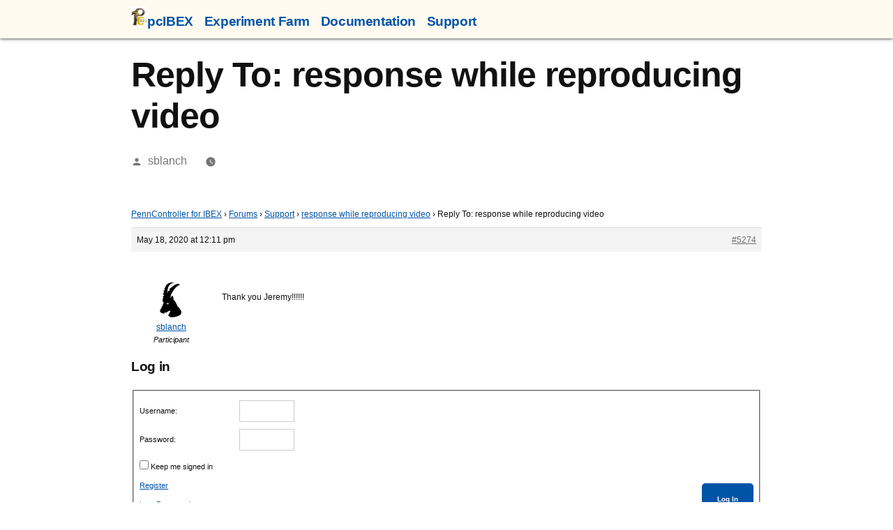

--- FILE ---
content_type: text/html; charset=UTF-8
request_url: https://www.pcibex.net/forums/reply/5274/
body_size: 16087
content:
<!doctype html>
<html lang="en-US">
<head>
	<meta charset="UTF-8" />
	<meta name="viewport" content="width=device-width, initial-scale=1" />
	<link rel="profile" href="https://gmpg.org/xfn/11" />
	<title>PennController for IBEX</title>
<meta name='robots' content='max-image-preview:large' />
<link rel="alternate" type="application/rss+xml" title="PennController for IBEX &raquo; Feed" href="https://www.pcibex.net/feed/" />
<link rel="alternate" type="application/rss+xml" title="PennController for IBEX &raquo; Comments Feed" href="https://www.pcibex.net/comments/feed/" />
<script>
window._wpemojiSettings = {"baseUrl":"https:\/\/s.w.org\/images\/core\/emoji\/14.0.0\/72x72\/","ext":".png","svgUrl":"https:\/\/s.w.org\/images\/core\/emoji\/14.0.0\/svg\/","svgExt":".svg","source":{"concatemoji":"https:\/\/www.pcibex.net\/wp-includes\/js\/wp-emoji-release.min.js?ver=6.4.7"}};
/*! This file is auto-generated */
!function(i,n){var o,s,e;function c(e){try{var t={supportTests:e,timestamp:(new Date).valueOf()};sessionStorage.setItem(o,JSON.stringify(t))}catch(e){}}function p(e,t,n){e.clearRect(0,0,e.canvas.width,e.canvas.height),e.fillText(t,0,0);var t=new Uint32Array(e.getImageData(0,0,e.canvas.width,e.canvas.height).data),r=(e.clearRect(0,0,e.canvas.width,e.canvas.height),e.fillText(n,0,0),new Uint32Array(e.getImageData(0,0,e.canvas.width,e.canvas.height).data));return t.every(function(e,t){return e===r[t]})}function u(e,t,n){switch(t){case"flag":return n(e,"\ud83c\udff3\ufe0f\u200d\u26a7\ufe0f","\ud83c\udff3\ufe0f\u200b\u26a7\ufe0f")?!1:!n(e,"\ud83c\uddfa\ud83c\uddf3","\ud83c\uddfa\u200b\ud83c\uddf3")&&!n(e,"\ud83c\udff4\udb40\udc67\udb40\udc62\udb40\udc65\udb40\udc6e\udb40\udc67\udb40\udc7f","\ud83c\udff4\u200b\udb40\udc67\u200b\udb40\udc62\u200b\udb40\udc65\u200b\udb40\udc6e\u200b\udb40\udc67\u200b\udb40\udc7f");case"emoji":return!n(e,"\ud83e\udef1\ud83c\udffb\u200d\ud83e\udef2\ud83c\udfff","\ud83e\udef1\ud83c\udffb\u200b\ud83e\udef2\ud83c\udfff")}return!1}function f(e,t,n){var r="undefined"!=typeof WorkerGlobalScope&&self instanceof WorkerGlobalScope?new OffscreenCanvas(300,150):i.createElement("canvas"),a=r.getContext("2d",{willReadFrequently:!0}),o=(a.textBaseline="top",a.font="600 32px Arial",{});return e.forEach(function(e){o[e]=t(a,e,n)}),o}function t(e){var t=i.createElement("script");t.src=e,t.defer=!0,i.head.appendChild(t)}"undefined"!=typeof Promise&&(o="wpEmojiSettingsSupports",s=["flag","emoji"],n.supports={everything:!0,everythingExceptFlag:!0},e=new Promise(function(e){i.addEventListener("DOMContentLoaded",e,{once:!0})}),new Promise(function(t){var n=function(){try{var e=JSON.parse(sessionStorage.getItem(o));if("object"==typeof e&&"number"==typeof e.timestamp&&(new Date).valueOf()<e.timestamp+604800&&"object"==typeof e.supportTests)return e.supportTests}catch(e){}return null}();if(!n){if("undefined"!=typeof Worker&&"undefined"!=typeof OffscreenCanvas&&"undefined"!=typeof URL&&URL.createObjectURL&&"undefined"!=typeof Blob)try{var e="postMessage("+f.toString()+"("+[JSON.stringify(s),u.toString(),p.toString()].join(",")+"));",r=new Blob([e],{type:"text/javascript"}),a=new Worker(URL.createObjectURL(r),{name:"wpTestEmojiSupports"});return void(a.onmessage=function(e){c(n=e.data),a.terminate(),t(n)})}catch(e){}c(n=f(s,u,p))}t(n)}).then(function(e){for(var t in e)n.supports[t]=e[t],n.supports.everything=n.supports.everything&&n.supports[t],"flag"!==t&&(n.supports.everythingExceptFlag=n.supports.everythingExceptFlag&&n.supports[t]);n.supports.everythingExceptFlag=n.supports.everythingExceptFlag&&!n.supports.flag,n.DOMReady=!1,n.readyCallback=function(){n.DOMReady=!0}}).then(function(){return e}).then(function(){var e;n.supports.everything||(n.readyCallback(),(e=n.source||{}).concatemoji?t(e.concatemoji):e.wpemoji&&e.twemoji&&(t(e.twemoji),t(e.wpemoji)))}))}((window,document),window._wpemojiSettings);
</script>
<style id='wp-emoji-styles-inline-css'>

	img.wp-smiley, img.emoji {
		display: inline !important;
		border: none !important;
		box-shadow: none !important;
		height: 1em !important;
		width: 1em !important;
		margin: 0 0.07em !important;
		vertical-align: -0.1em !important;
		background: none !important;
		padding: 0 !important;
	}
</style>
<link rel='stylesheet' id='wp-block-library-css' href='https://www.pcibex.net/wp-includes/css/dist/block-library/style.min.css?ver=6.4.7' media='all' />
<style id='wp-block-library-theme-inline-css'>
.wp-block-audio figcaption{color:#555;font-size:13px;text-align:center}.is-dark-theme .wp-block-audio figcaption{color:hsla(0,0%,100%,.65)}.wp-block-audio{margin:0 0 1em}.wp-block-code{border:1px solid #ccc;border-radius:4px;font-family:Menlo,Consolas,monaco,monospace;padding:.8em 1em}.wp-block-embed figcaption{color:#555;font-size:13px;text-align:center}.is-dark-theme .wp-block-embed figcaption{color:hsla(0,0%,100%,.65)}.wp-block-embed{margin:0 0 1em}.blocks-gallery-caption{color:#555;font-size:13px;text-align:center}.is-dark-theme .blocks-gallery-caption{color:hsla(0,0%,100%,.65)}.wp-block-image figcaption{color:#555;font-size:13px;text-align:center}.is-dark-theme .wp-block-image figcaption{color:hsla(0,0%,100%,.65)}.wp-block-image{margin:0 0 1em}.wp-block-pullquote{border-bottom:4px solid;border-top:4px solid;color:currentColor;margin-bottom:1.75em}.wp-block-pullquote cite,.wp-block-pullquote footer,.wp-block-pullquote__citation{color:currentColor;font-size:.8125em;font-style:normal;text-transform:uppercase}.wp-block-quote{border-left:.25em solid;margin:0 0 1.75em;padding-left:1em}.wp-block-quote cite,.wp-block-quote footer{color:currentColor;font-size:.8125em;font-style:normal;position:relative}.wp-block-quote.has-text-align-right{border-left:none;border-right:.25em solid;padding-left:0;padding-right:1em}.wp-block-quote.has-text-align-center{border:none;padding-left:0}.wp-block-quote.is-large,.wp-block-quote.is-style-large,.wp-block-quote.is-style-plain{border:none}.wp-block-search .wp-block-search__label{font-weight:700}.wp-block-search__button{border:1px solid #ccc;padding:.375em .625em}:where(.wp-block-group.has-background){padding:1.25em 2.375em}.wp-block-separator.has-css-opacity{opacity:.4}.wp-block-separator{border:none;border-bottom:2px solid;margin-left:auto;margin-right:auto}.wp-block-separator.has-alpha-channel-opacity{opacity:1}.wp-block-separator:not(.is-style-wide):not(.is-style-dots){width:100px}.wp-block-separator.has-background:not(.is-style-dots){border-bottom:none;height:1px}.wp-block-separator.has-background:not(.is-style-wide):not(.is-style-dots){height:2px}.wp-block-table{margin:0 0 1em}.wp-block-table td,.wp-block-table th{word-break:normal}.wp-block-table figcaption{color:#555;font-size:13px;text-align:center}.is-dark-theme .wp-block-table figcaption{color:hsla(0,0%,100%,.65)}.wp-block-video figcaption{color:#555;font-size:13px;text-align:center}.is-dark-theme .wp-block-video figcaption{color:hsla(0,0%,100%,.65)}.wp-block-video{margin:0 0 1em}.wp-block-template-part.has-background{margin-bottom:0;margin-top:0;padding:1.25em 2.375em}
</style>
<style id='classic-theme-styles-inline-css'>
/*! This file is auto-generated */
.wp-block-button__link{color:#fff;background-color:#32373c;border-radius:9999px;box-shadow:none;text-decoration:none;padding:calc(.667em + 2px) calc(1.333em + 2px);font-size:1.125em}.wp-block-file__button{background:#32373c;color:#fff;text-decoration:none}
</style>
<style id='global-styles-inline-css'>
body{--wp--preset--color--black: #000000;--wp--preset--color--cyan-bluish-gray: #abb8c3;--wp--preset--color--white: #FFF;--wp--preset--color--pale-pink: #f78da7;--wp--preset--color--vivid-red: #cf2e2e;--wp--preset--color--luminous-vivid-orange: #ff6900;--wp--preset--color--luminous-vivid-amber: #fcb900;--wp--preset--color--light-green-cyan: #7bdcb5;--wp--preset--color--vivid-green-cyan: #00d084;--wp--preset--color--pale-cyan-blue: #8ed1fc;--wp--preset--color--vivid-cyan-blue: #0693e3;--wp--preset--color--vivid-purple: #9b51e0;--wp--preset--color--primary: #0054a8;--wp--preset--color--secondary: #003b75;--wp--preset--color--dark-gray: #111;--wp--preset--color--light-gray: #767676;--wp--preset--gradient--vivid-cyan-blue-to-vivid-purple: linear-gradient(135deg,rgba(6,147,227,1) 0%,rgb(155,81,224) 100%);--wp--preset--gradient--light-green-cyan-to-vivid-green-cyan: linear-gradient(135deg,rgb(122,220,180) 0%,rgb(0,208,130) 100%);--wp--preset--gradient--luminous-vivid-amber-to-luminous-vivid-orange: linear-gradient(135deg,rgba(252,185,0,1) 0%,rgba(255,105,0,1) 100%);--wp--preset--gradient--luminous-vivid-orange-to-vivid-red: linear-gradient(135deg,rgba(255,105,0,1) 0%,rgb(207,46,46) 100%);--wp--preset--gradient--very-light-gray-to-cyan-bluish-gray: linear-gradient(135deg,rgb(238,238,238) 0%,rgb(169,184,195) 100%);--wp--preset--gradient--cool-to-warm-spectrum: linear-gradient(135deg,rgb(74,234,220) 0%,rgb(151,120,209) 20%,rgb(207,42,186) 40%,rgb(238,44,130) 60%,rgb(251,105,98) 80%,rgb(254,248,76) 100%);--wp--preset--gradient--blush-light-purple: linear-gradient(135deg,rgb(255,206,236) 0%,rgb(152,150,240) 100%);--wp--preset--gradient--blush-bordeaux: linear-gradient(135deg,rgb(254,205,165) 0%,rgb(254,45,45) 50%,rgb(107,0,62) 100%);--wp--preset--gradient--luminous-dusk: linear-gradient(135deg,rgb(255,203,112) 0%,rgb(199,81,192) 50%,rgb(65,88,208) 100%);--wp--preset--gradient--pale-ocean: linear-gradient(135deg,rgb(255,245,203) 0%,rgb(182,227,212) 50%,rgb(51,167,181) 100%);--wp--preset--gradient--electric-grass: linear-gradient(135deg,rgb(202,248,128) 0%,rgb(113,206,126) 100%);--wp--preset--gradient--midnight: linear-gradient(135deg,rgb(2,3,129) 0%,rgb(40,116,252) 100%);--wp--preset--font-size--small: 19.5px;--wp--preset--font-size--medium: 20px;--wp--preset--font-size--large: 36.5px;--wp--preset--font-size--x-large: 42px;--wp--preset--font-size--normal: 22px;--wp--preset--font-size--huge: 49.5px;--wp--preset--spacing--20: 0.44rem;--wp--preset--spacing--30: 0.67rem;--wp--preset--spacing--40: 1rem;--wp--preset--spacing--50: 1.5rem;--wp--preset--spacing--60: 2.25rem;--wp--preset--spacing--70: 3.38rem;--wp--preset--spacing--80: 5.06rem;--wp--preset--shadow--natural: 6px 6px 9px rgba(0, 0, 0, 0.2);--wp--preset--shadow--deep: 12px 12px 50px rgba(0, 0, 0, 0.4);--wp--preset--shadow--sharp: 6px 6px 0px rgba(0, 0, 0, 0.2);--wp--preset--shadow--outlined: 6px 6px 0px -3px rgba(255, 255, 255, 1), 6px 6px rgba(0, 0, 0, 1);--wp--preset--shadow--crisp: 6px 6px 0px rgba(0, 0, 0, 1);}:where(.is-layout-flex){gap: 0.5em;}:where(.is-layout-grid){gap: 0.5em;}body .is-layout-flow > .alignleft{float: left;margin-inline-start: 0;margin-inline-end: 2em;}body .is-layout-flow > .alignright{float: right;margin-inline-start: 2em;margin-inline-end: 0;}body .is-layout-flow > .aligncenter{margin-left: auto !important;margin-right: auto !important;}body .is-layout-constrained > .alignleft{float: left;margin-inline-start: 0;margin-inline-end: 2em;}body .is-layout-constrained > .alignright{float: right;margin-inline-start: 2em;margin-inline-end: 0;}body .is-layout-constrained > .aligncenter{margin-left: auto !important;margin-right: auto !important;}body .is-layout-constrained > :where(:not(.alignleft):not(.alignright):not(.alignfull)){max-width: var(--wp--style--global--content-size);margin-left: auto !important;margin-right: auto !important;}body .is-layout-constrained > .alignwide{max-width: var(--wp--style--global--wide-size);}body .is-layout-flex{display: flex;}body .is-layout-flex{flex-wrap: wrap;align-items: center;}body .is-layout-flex > *{margin: 0;}body .is-layout-grid{display: grid;}body .is-layout-grid > *{margin: 0;}:where(.wp-block-columns.is-layout-flex){gap: 2em;}:where(.wp-block-columns.is-layout-grid){gap: 2em;}:where(.wp-block-post-template.is-layout-flex){gap: 1.25em;}:where(.wp-block-post-template.is-layout-grid){gap: 1.25em;}.has-black-color{color: var(--wp--preset--color--black) !important;}.has-cyan-bluish-gray-color{color: var(--wp--preset--color--cyan-bluish-gray) !important;}.has-white-color{color: var(--wp--preset--color--white) !important;}.has-pale-pink-color{color: var(--wp--preset--color--pale-pink) !important;}.has-vivid-red-color{color: var(--wp--preset--color--vivid-red) !important;}.has-luminous-vivid-orange-color{color: var(--wp--preset--color--luminous-vivid-orange) !important;}.has-luminous-vivid-amber-color{color: var(--wp--preset--color--luminous-vivid-amber) !important;}.has-light-green-cyan-color{color: var(--wp--preset--color--light-green-cyan) !important;}.has-vivid-green-cyan-color{color: var(--wp--preset--color--vivid-green-cyan) !important;}.has-pale-cyan-blue-color{color: var(--wp--preset--color--pale-cyan-blue) !important;}.has-vivid-cyan-blue-color{color: var(--wp--preset--color--vivid-cyan-blue) !important;}.has-vivid-purple-color{color: var(--wp--preset--color--vivid-purple) !important;}.has-black-background-color{background-color: var(--wp--preset--color--black) !important;}.has-cyan-bluish-gray-background-color{background-color: var(--wp--preset--color--cyan-bluish-gray) !important;}.has-white-background-color{background-color: var(--wp--preset--color--white) !important;}.has-pale-pink-background-color{background-color: var(--wp--preset--color--pale-pink) !important;}.has-vivid-red-background-color{background-color: var(--wp--preset--color--vivid-red) !important;}.has-luminous-vivid-orange-background-color{background-color: var(--wp--preset--color--luminous-vivid-orange) !important;}.has-luminous-vivid-amber-background-color{background-color: var(--wp--preset--color--luminous-vivid-amber) !important;}.has-light-green-cyan-background-color{background-color: var(--wp--preset--color--light-green-cyan) !important;}.has-vivid-green-cyan-background-color{background-color: var(--wp--preset--color--vivid-green-cyan) !important;}.has-pale-cyan-blue-background-color{background-color: var(--wp--preset--color--pale-cyan-blue) !important;}.has-vivid-cyan-blue-background-color{background-color: var(--wp--preset--color--vivid-cyan-blue) !important;}.has-vivid-purple-background-color{background-color: var(--wp--preset--color--vivid-purple) !important;}.has-black-border-color{border-color: var(--wp--preset--color--black) !important;}.has-cyan-bluish-gray-border-color{border-color: var(--wp--preset--color--cyan-bluish-gray) !important;}.has-white-border-color{border-color: var(--wp--preset--color--white) !important;}.has-pale-pink-border-color{border-color: var(--wp--preset--color--pale-pink) !important;}.has-vivid-red-border-color{border-color: var(--wp--preset--color--vivid-red) !important;}.has-luminous-vivid-orange-border-color{border-color: var(--wp--preset--color--luminous-vivid-orange) !important;}.has-luminous-vivid-amber-border-color{border-color: var(--wp--preset--color--luminous-vivid-amber) !important;}.has-light-green-cyan-border-color{border-color: var(--wp--preset--color--light-green-cyan) !important;}.has-vivid-green-cyan-border-color{border-color: var(--wp--preset--color--vivid-green-cyan) !important;}.has-pale-cyan-blue-border-color{border-color: var(--wp--preset--color--pale-cyan-blue) !important;}.has-vivid-cyan-blue-border-color{border-color: var(--wp--preset--color--vivid-cyan-blue) !important;}.has-vivid-purple-border-color{border-color: var(--wp--preset--color--vivid-purple) !important;}.has-vivid-cyan-blue-to-vivid-purple-gradient-background{background: var(--wp--preset--gradient--vivid-cyan-blue-to-vivid-purple) !important;}.has-light-green-cyan-to-vivid-green-cyan-gradient-background{background: var(--wp--preset--gradient--light-green-cyan-to-vivid-green-cyan) !important;}.has-luminous-vivid-amber-to-luminous-vivid-orange-gradient-background{background: var(--wp--preset--gradient--luminous-vivid-amber-to-luminous-vivid-orange) !important;}.has-luminous-vivid-orange-to-vivid-red-gradient-background{background: var(--wp--preset--gradient--luminous-vivid-orange-to-vivid-red) !important;}.has-very-light-gray-to-cyan-bluish-gray-gradient-background{background: var(--wp--preset--gradient--very-light-gray-to-cyan-bluish-gray) !important;}.has-cool-to-warm-spectrum-gradient-background{background: var(--wp--preset--gradient--cool-to-warm-spectrum) !important;}.has-blush-light-purple-gradient-background{background: var(--wp--preset--gradient--blush-light-purple) !important;}.has-blush-bordeaux-gradient-background{background: var(--wp--preset--gradient--blush-bordeaux) !important;}.has-luminous-dusk-gradient-background{background: var(--wp--preset--gradient--luminous-dusk) !important;}.has-pale-ocean-gradient-background{background: var(--wp--preset--gradient--pale-ocean) !important;}.has-electric-grass-gradient-background{background: var(--wp--preset--gradient--electric-grass) !important;}.has-midnight-gradient-background{background: var(--wp--preset--gradient--midnight) !important;}.has-small-font-size{font-size: var(--wp--preset--font-size--small) !important;}.has-medium-font-size{font-size: var(--wp--preset--font-size--medium) !important;}.has-large-font-size{font-size: var(--wp--preset--font-size--large) !important;}.has-x-large-font-size{font-size: var(--wp--preset--font-size--x-large) !important;}
.wp-block-navigation a:where(:not(.wp-element-button)){color: inherit;}
:where(.wp-block-post-template.is-layout-flex){gap: 1.25em;}:where(.wp-block-post-template.is-layout-grid){gap: 1.25em;}
:where(.wp-block-columns.is-layout-flex){gap: 2em;}:where(.wp-block-columns.is-layout-grid){gap: 2em;}
.wp-block-pullquote{font-size: 1.5em;line-height: 1.6;}
</style>
<link rel='stylesheet' id='bbp-default-css' href='https://www.pcibex.net/wp-content/plugins/bbpress/templates/default/css/bbpress.min.css?ver=2.6.9' media='all' />
<link rel='stylesheet' id='bsearch-style-css' href='https://www.pcibex.net/wp-content/plugins/better-search/includes/css/bsearch-styles.min.css?ver=3.1.0' media='all' />
<style id='bsearch-style-inline-css'>
.bsearch_highlight {
  background: yellow;
}
.bsearch_highlight {
  background: yellow;
}
</style>
<link rel='stylesheet' id='cpsh-shortcodes-css' href='https://www.pcibex.net/wp-content/plugins/column-shortcodes/assets/css/shortcodes.css?ver=1.0.1' media='all' />
<link rel='stylesheet' id='ppress-frontend-css' href='https://www.pcibex.net/wp-content/plugins/wp-user-avatar/assets/css/frontend.min.css?ver=4.7.0' media='all' />
<link rel='stylesheet' id='ppress-flatpickr-css' href='https://www.pcibex.net/wp-content/plugins/wp-user-avatar/assets/flatpickr/flatpickr.min.css?ver=4.7.0' media='all' />
<link rel='stylesheet' id='ppress-select2-css' href='https://www.pcibex.net/wp-content/plugins/wp-user-avatar/assets/select2/select2.min.css?ver=6.4.7' media='all' />
<link rel='stylesheet' id='yada-wiki-css' href='https://www.pcibex.net/wp-content/plugins/yada-wiki/inc/../css/yadawiki.css?ver=6.4.7' media='all' />
<link rel='stylesheet' id='twentynineteen-style-css' href='https://www.pcibex.net/wp-content/themes/twentynineteen/style.css?ver=2.4' media='all' />
<link rel='stylesheet' id='twentynineteen-print-style-css' href='https://www.pcibex.net/wp-content/themes/twentynineteen/print.css?ver=2.4' media='print' />
<link rel='stylesheet' id='searchwp-live-search-css' href='https://www.pcibex.net/wp-content/plugins/searchwp-live-ajax-search/assets/styles/style.css?ver=1.3.1' media='all' />
<link rel='stylesheet' id='enlighterjs-css' href='https://www.pcibex.net/wp-content/plugins/enlighter/cache/enlighterjs.min.css?ver=ypsGl9UN9pAOY2/' media='all' />
<script src="https://www.pcibex.net/wp-includes/js/jquery/jquery.min.js?ver=3.7.1" id="jquery-core-js"></script>
<script src="https://www.pcibex.net/wp-includes/js/jquery/jquery-migrate.min.js?ver=3.4.1" id="jquery-migrate-js"></script>
<script src="https://www.pcibex.net/wp-content/plugins/wp-user-avatar/assets/flatpickr/flatpickr.min.js?ver=4.7.0" id="ppress-flatpickr-js"></script>
<script src="https://www.pcibex.net/wp-content/plugins/wp-user-avatar/assets/select2/select2.min.js?ver=4.7.0" id="ppress-select2-js"></script>
<link rel="https://api.w.org/" href="https://www.pcibex.net/wp-json/" /><link rel="EditURI" type="application/rsd+xml" title="RSD" href="https://www.pcibex.net/xmlrpc.php?rsd" />
<meta name="generator" content="WordPress 6.4.7" />
<link rel="canonical" href="https://www.pcibex.net/forums/reply/5274/" />
<link rel='shortlink' href='https://www.pcibex.net/?p=5274' />
<link rel="alternate" type="application/json+oembed" href="https://www.pcibex.net/wp-json/oembed/1.0/embed?url=https%3A%2F%2Fwww.pcibex.net%2Fforums%2Freply%2F5274%2F" />
<link rel="alternate" type="text/xml+oembed" href="https://www.pcibex.net/wp-json/oembed/1.0/embed?url=https%3A%2F%2Fwww.pcibex.net%2Fforums%2Freply%2F5274%2F&#038;format=xml" />

	<style type="text/css" id="custom-theme-colors" >
		
		/*
		 * Set background for:
		 * - featured image :before
		 * - featured image :before
		 * - post thumbmail :before
		 * - post thumbmail :before
		 * - Submenu
		 * - Sticky Post
		 * - buttons
		 * - WP Block Button
		 * - Blocks
		 */
		.image-filters-enabled .site-header.featured-image .site-featured-image:before,
		.image-filters-enabled .site-header.featured-image .site-featured-image:after,
		.image-filters-enabled .entry .post-thumbnail:before,
		.image-filters-enabled .entry .post-thumbnail:after,
		.main-navigation .sub-menu,
		.sticky-post,
		.entry .entry-content .wp-block-button .wp-block-button__link:not(.has-background),
		.entry .button, button, input[type="button"], input[type="reset"], input[type="submit"],
		.entry .entry-content > .has-primary-background-color,
		.entry .entry-content > *[class^="wp-block-"].has-primary-background-color,
		.entry .entry-content > *[class^="wp-block-"] .has-primary-background-color,
		.entry .entry-content > *[class^="wp-block-"].is-style-solid-color,
		.entry .entry-content > *[class^="wp-block-"].is-style-solid-color.has-primary-background-color,
		.entry .entry-content .wp-block-file .wp-block-file__button {
			background-color: hsl( 210, 100%, 33% ); /* base: #0073a8; */
		}

		/*
		 * Set Color for:
		 * - all links
		 * - main navigation links
		 * - Post navigation links
		 * - Post entry meta hover
		 * - Post entry header more-link hover
		 * - main navigation svg
		 * - comment navigation
		 * - Comment edit link hover
		 * - Site Footer Link hover
		 * - Widget links
		 */
		a,
		a:visited,
		.main-navigation .main-menu > li,
		.main-navigation ul.main-menu > li > a,
		.post-navigation .post-title,
		.entry .entry-meta a:hover,
		.entry .entry-footer a:hover,
		.entry .entry-content .more-link:hover,
		.main-navigation .main-menu > li > a + svg,
		.comment .comment-metadata > a:hover,
		.comment .comment-metadata .comment-edit-link:hover,
		#colophon .site-info a:hover,
		.widget a,
		.entry .entry-content .wp-block-button.is-style-outline .wp-block-button__link:not(.has-text-color),
		.entry .entry-content > .has-primary-color,
		.entry .entry-content > *[class^="wp-block-"] .has-primary-color,
		.entry .entry-content > *[class^="wp-block-"].is-style-solid-color blockquote.has-primary-color,
		.entry .entry-content > *[class^="wp-block-"].is-style-solid-color blockquote.has-primary-color p {
			color: hsl( 210, 100%, 33% ); /* base: #0073a8; */
		}

		/*
		 * Set border color for:
		 * wp block quote
		 * :focus
		 */
		blockquote,
		.entry .entry-content blockquote,
		.entry .entry-content .wp-block-quote:not(.is-large),
		.entry .entry-content .wp-block-quote:not(.is-style-large),
		input[type="text"]:focus,
		input[type="email"]:focus,
		input[type="url"]:focus,
		input[type="password"]:focus,
		input[type="search"]:focus,
		input[type="number"]:focus,
		input[type="tel"]:focus,
		input[type="range"]:focus,
		input[type="date"]:focus,
		input[type="month"]:focus,
		input[type="week"]:focus,
		input[type="time"]:focus,
		input[type="datetime"]:focus,
		input[type="datetime-local"]:focus,
		input[type="color"]:focus,
		textarea:focus {
			border-color: hsl( 210, 100%, 33% ); /* base: #0073a8; */
		}

		.gallery-item > div > a:focus {
			box-shadow: 0 0 0 2px hsl( 210, 100%, 33% ); /* base: #0073a8; */
		}

		/* Hover colors */
		a:hover, a:active,
		.main-navigation .main-menu > li > a:hover,
		.main-navigation .main-menu > li > a:hover + svg,
		.post-navigation .nav-links a:hover,
		.post-navigation .nav-links a:hover .post-title,
		.author-bio .author-description .author-link:hover,
		.entry .entry-content > .has-secondary-color,
		.entry .entry-content > *[class^="wp-block-"] .has-secondary-color,
		.entry .entry-content > *[class^="wp-block-"].is-style-solid-color blockquote.has-secondary-color,
		.entry .entry-content > *[class^="wp-block-"].is-style-solid-color blockquote.has-secondary-color p,
		.comment .comment-author .fn a:hover,
		.comment-reply-link:hover,
		.comment-navigation .nav-previous a:hover,
		.comment-navigation .nav-next a:hover,
		#cancel-comment-reply-link:hover,
		.widget a:hover {
			color: hsl( 210, 100%, 23% ); /* base: #005177; */
		}

		.main-navigation .sub-menu > li > a:hover,
		.main-navigation .sub-menu > li > a:focus,
		.main-navigation .sub-menu > li > a:hover:after,
		.main-navigation .sub-menu > li > a:focus:after,
		.main-navigation .sub-menu > li > .menu-item-link-return:hover,
		.main-navigation .sub-menu > li > .menu-item-link-return:focus,
		.main-navigation .sub-menu > li > a:not(.submenu-expand):hover,
		.main-navigation .sub-menu > li > a:not(.submenu-expand):focus,
		.entry .entry-content > .has-secondary-background-color,
		.entry .entry-content > *[class^="wp-block-"].has-secondary-background-color,
		.entry .entry-content > *[class^="wp-block-"] .has-secondary-background-color,
		.entry .entry-content > *[class^="wp-block-"].is-style-solid-color.has-secondary-background-color {
			background-color: hsl( 210, 100%, 23% ); /* base: #005177; */
		}

		/* Text selection colors */
		::selection {
			background-color: hsl( 210, 50%, 90% ); /* base: #005177; */
		}
		::-moz-selection {
			background-color: hsl( 210, 50%, 90% ); /* base: #005177; */
		}	</style>
			<style id="wp-custom-css">
			body {
	font-family:  -apple-system, BlinkMacSystemFont, "Segoe UI", "Roboto", "Oxygen", "Ubuntu", "Cantarell", "Fira Sans", "Droid Sans", "Helvetica Neue", sans-serif;
	line-height: 1.25em;
	font-size: 1em;
}

#post-67 .entry-content {
	display: flex;
	flex-wrap: wrap;
	flex-direction: row;
	align-items: flex-start;
}
#Tutorial, #Forums, #Commands, #PennController, .elements {
	max-width: 48%;
	display: inline-block;
	margin: 0.5em 0em 0em 0em;
	margin-top: 1em !important;
}
#Tutorial h3, #Forums h3, #Commands h3, #PennController h3, #general h3, .elements h3 {
	text-decoration: underline dotted lightgray;
}
.elements {
	flex-grow: 1;
}
#PennController {
	flex-shrink: 1;
}
#guides {
	display: flex;
	flex-direction: column;
	flex-wrap: wrap;
	height: 50vh;
	overflow-y: scroll;
}
#guides div {
	margin: 1em;
}
#guides div:before {
	content: "> "
}
#guides div a {
	text-decoration: none;
	font-weight: bold;
}
#guides div a:hover {
	text-decoration: underline;
}

@media (max-width: 700px) {
	#post-67 .entry-content {
		flex-direction: column;
	}
	#Tutorial, #Forums, #Commands, #PennController {
		width: 96%;
	}
}
#Forums p {
	text-align: center;
}
#general, #SearchDoc {
	width: 86%;
}
#general .pages {
	display: flex;
	text-align: center;
	flex-wrap: wrap;
	justify-content: space-around
}
#general .pages div{
	margin: 0.5em;
}
#Tutorial .tutos, #Forums .forum {
	display: flex;
	text-align: center;
}
#Tutorial .tutos div, #Forums .forum div {
	margin: 0.5em;
}
#Tutorial .tutos .illustration {
	font-size: 3em;
	margin: auto;
}
#Tutorial figure {
	width: 40%;
	margin: auto;
}
#post-5924 .entry-content {
	display: flex;
}

#post-5924 .element, #Commands .element{
	display: inline-block;
	margin: 1em;
	text-align: center;
	width: 15%;
	vertical-align: middle;
}
#post-5924 a, #Commands a {
	text-decoration: none;
	color: unset;
}
#post-5924 .element .illustration, #Commands .element .illustration{
	margin-top: 0.5em;
	width: 80%;
}
#post-5924 .element .label, #Commands .element .label{
	font-size: 0.5em;
}
#post-5924 .element:hover .illustration, #Commands .element:hover .illustration{
	background-color: lightsteelblue;
}
#post-5924 .element:hover .label, #Commands .element:hover .label{
	font-size: 1em;
}
#PennController ul li {
	margin: 0.25em;
	list-style: none;
}
#PennController ul li a:hover {
	text-decoration: underline;
}


.button-row {
		display: flex;
}
@media (max-width: 600px) {
	.button-row {
		flex-direction: column;
	}
	.button-row .button {
		width: 100% !important;
	}
}
@media (max-width: 1100px) {
	.button-row .button .button-content .reveal {
		font-size: 0.75em !important;
	}
}
.button-row .button {
	width: 30%;
	height: 12em;
	margin: 2% !important;
	text-align: center;
	vertical-align: middle;
	background-color: lightsteelblue;
}
.button-row .button a {
	color: lightsteelblue;
}
.button-row .button:hover {
	background-color: #222222;
}
.button-row .button .button-content {
	height: 100%;
	position: relative;
}
.button-row .button .button-content .mask {
	display: inline-block;
	margin-top: 0.25em;
	height: 100%;
	width: 100%;
	font-size: 5em;
}
.button-row .button:hover .button-content .mask {
	opacity: 0.2;
}
.button-row .button .button-content .reveal {
	display: none;
	position: absolute;
	top: 10%;
	left: 0;
}
.button-row .button:hover  .button-content .reveal {
	display: block;
}


.wp-block-column .recent:before {
	content: "Recent activity";
	font-weight: bold;
	font-size: 1.1em;
}
.wp-block-column .recent {
	display: inline-block;
	background-color: floralwhite;
	padding: 10px !important;
	box-shadow: 0px 2px 5px 0px;
	margin-top: 2em !important;
}

.homepage-list {
	list-style: none;
}
.homepage-list li:before {
	content: "\00BB \0020";
	margin-right: 0.5em;
}
.spaced-linebreak br {
	margin-bottom: 0.33em;
}

.entry-content > p:empty {
	display: none;
}


#masthead {
	padding: 0.25em 0em 0.75em 0em !important;
	position: fixed;
	width: 100vw !important;
	font-size: 0.75em !important;
	background: floralwhite !important;
	box-shadow: 0px 0px 5px 0px;
	z-index: 9999 !important;
}
@media (min-width: 1050px) {
	.floatright {
		width: auto !important;
		min-width: 0px !important;
		float: right;
		margin-top: -13em !important;
		padding: 0.4em !important;
		background: floralwhite;
		box-shadow: 0px 2px 5px 0px;
	}
	.floatright:before {
		content: "Recent activity";
		font-size: 1.2em;
		font-weight: bold;
	}
}
@media (max-width: 1050px) {
	.floatright {
		position: absolute;
		top: 5em;
		display: flex;
	}
	.floatright:before {
		content: "Recent activity";
		font-size: 12pt;
		font-style: italic;
		margin-right: 1em;
		white-space: nowrap;
	}
	.floatright li {
		font-size: 10pt !important;
		margin-right: 1em;
	}
}


span.help {
	position: absolute;
	margin-top: -1em;
	opacity: 0;
}
span.help:hover {
	opacity: 1;
}

.site-title, .site-description {
	display: none;
}
.wp-block-image img {
	position: initial !important;
}
.entry-content > * {
	max-width: 100% !important;
}
#primary {
	margin-top: 3.5em !important;
}

#menu-top-menu li:first-child:before {
	background-image: url('https://www.pcibex.net/wp-content/uploads/2019/03/pcibex-logo-2.png');
  background-size: 1.25em 1.5em;
	display: inline-block;
	width: 1.25em;
	height: 1.5em;
	content: "";
}


.site-footer {
	font-size: small !important;
	display: flex !important;  
  flex-wrap: wrap !important;
}


#SearchDoc, #SearchDoc input.search-field {
	width: 100% !important;
	text-align: center;
}
#SearchDoc h2, #SearchDoc input.search-submit {
	display: none;
}
#SearchDoc input.search-field {
	width: 90% !important;
}

#site-navigation .search-field {
	line-height: 1 !important;
	width: 3em !important;
	transition: width 0.5s;
}
#site-navigation .search-field:focus {
	width: 10em !important;
}
#site-navigation input.search-submit {
	display: none;
}
#site-navigation form.search-form {
	float: right;
}
#magGlass {
	width: 1em;
}
#magGlass:hover {
	cursor: pointer;
}
@media (max-width: 570px) {
	#site-navigation .search-field {
		max-height: 1.25em !important;
	}
}


li.bbp-topic-title {
	display: flex;
	flex-direction: row-reverse;
	justify-content: flex-end;
}
p.bbp-topic-meta {
	margin-right: 2em !important;
}
li.bbp-topic-title a.bbp-topic-permalink {
	font-size: 12pt;
}
.bbp-replies li {
	font-size: 12pt;
}
.bbp-reply-revision-log li {
	font-size: 8pt;
}

.bbp_widget_login {
	font-size: 0.5em;
	margin-top: -3em !important;
}
.bbp_widget_login h2:before {
	display: none !important;
}
.bbp_widget_login a.button {
	color: white;
}
.bbp-login-form .note {
	background: peachpuff;
  padding: 0.2em;
  font-weight: bold;
  font-size: 1.2em;
}


/* Hack to get rid of TOC in documentation */
.yada_wiki .one_fourth.last_column {
	display: none;
}
.yada_wiki .content-column.three_fourth {
	width: 100%;
}


menutoc + h1, menutoc + div a:first-child, menutoc + h1#menuToc-0 {
	display: inline-block;
	max-width: calc(100% - 4.26em) !important;
}
menutoc {
	float: right;
	font-size: 0.6em;
	background: lightgray;
	margin: 7px;
	width: 15em;
	overflow: visible;
	transition: font-size 0.5s;
}
menutoc:before {
	content: "Sections";
	font-weight: bold;
}
menutoc a {
	text-decoration: none !important;
	transition: font-size 0.5s ease 0.5s;
}
menutoc a:hover {
	font-size: 1.5em;
	transition: font-size 0.5s;
	z-index: 999;
	position: relative;
	background: lightgray;
}
menutoc ul {
	margin: 0;
	list-style: none;
}
menutoc li {
	line-height: 1.3em;
	text-indent: -1em;
	width: 100%;
	transition: width 0.5s ease 0.5s;
}
menutoc li:hover {
	width: 150%;
	transition: width 0s;
}
menutoc li li {
	margin-left: -2em;
}

.yada_wiki .note {
	background: floralwhite;
	padding: 5px;
	box-shadow: 0px 0px 4px 0px;
	font-family: monospace;
	font-size: 12pt;
}
.yada_wiki .note:before {
	content: "Note: ";
	font-weight: bold;
}


a.yadawiki-to-top {
	font-size: 0.3em !important;
	margin: 5px;
	white-space: nowrap;
	background: floralwhite !important;
	color: darkblue !important;	
	line-height: 1em;
	border: 1px dotted lightgray;
}
a.yadawiki-to-top:hover {
	text-decoration: underline;
}
.yada_wiki h1.entry-title {
	margin-bottom: 0px !important;
	padding-bottom: 0px !important;
	line-height: 1em !important;
	display: flex;
	flex-wrap: wrap;
	align-items: flex-end;
}
h1.entry-title:before {
	display: none !important;
}

.yada_wiki .three_fourth + br {
	display: none;
}

.yada_wiki .one_fourth.last_column {
	font-size: 0.75em;
	background: lightgray;
}
.yada_wiki .one_fourth.last_column h3 {
	padding: 2px;
	font-size: 1.2em;
	margin-bottom: 0.25em;
}
.yada_wiki .one_fourth.last_column a {
	text-decoration: none;
}
.yada_wiki .one_fourth.last_column ul {
	margin-top: 0.25em;
}
.yada_wiki .one_fourth.last_column > ul > li {
	margin-left: -1em;
	list-style-type: none;
}
.yada_wiki .one_fourth.last_column li ul li {
	margin-left: -1em;
	list-style-type: square;
	font-size: 0.75em;
	white-space: nowrap;
}
.yada_wiki .one_fourth.last_column > ul li ul li a {
transition: font-size 0.5s;
}
.yada_wiki .one_fourth.last_column > ul li ul li a:hover {
	transition: font-size 0.5s;
	font-size: 16pt;
	background: lightgray;
	z-index: 999;
	position: relative;
}
.yada_wiki .one_fourth.last_column hr {
	margin: .5em 0em .5em 0em;
}

.ywposttitle {
	text-decoration: none;
	margin-bottom: 0.25em;
	font-size: 1.75em;
}
.command-format {
	margin: 0.5em !important;
	line-height: 1.1em;
	font-size: 0.8em;
}
.command-format code {
	background: floralwhite;
	color: red;
}

.yada_wiki .EnlighterJSWrapper + form {
	margin: 0 !important;
	text-align: center;
	margin-top: -0.5em !important;
}
.yada_wiki .EnlighterJSWrapper + form input {
	line-height: 1em;
	padding: 0.5em;
}
.yada_wiki .wpcustomEnlighterJSWrapper {
	margin-bottom: 0px;
}

.yada_wiki code {
	color: indianred;
	background: floralwhite;
}


li.newline {
	background: #F3FFEC !important;
}
li.newline:before {
	display: block;
	float: left;
	content: "+";
	width: 1em;
	margin-left: -1em;
	color: darkgreen;
	font-weight: bold;
}

li.removeline {
	background: #FFEEEE !important;
}
li.removeline:before {
	display: block;
	float: left;
	content: "-";
	width: 1em;
	margin-left: -1em;
	color: darkred;
	font-weight: bold;
}


.buttons.wrap {
	display: flex;
	flex-direction: row;
	flex-wrap: wrap;
	max-width: 80vw;
	min-width: 50vw;
	max-height: 80vh;
	min-height: 50vh;
	width: 80vw;
	height: 50vh;
	margin: auto;
	justify-content: space-around;
}
.buttons.wrap .button {
	width: 30%;
	height: 40%;
	margin: 5%;
	text-align: center;
	font-size: 2em;
	font-weight: normal;
	background-color: lightsteelblue;
	display: flex !important;
	flex-direction: column;
	align-items: center;
	justify-content: center;	
}


/* hide/reveal .settings */
.dotsettings { 
	background-color: yellow; 
}
.dotsettings:hover:before {
  content: ".settings";
  position: absolute;
  transform: translateX(-100%);
  background-color: floralwhite;
	font-weight: bold;
}
.dotsettings:hover:after {
  content: " (before 1.7)";
  position: absolute;
  transform: translate(-100%,100%);
  background-color: floralwhite;
	font-style: italic;
}


table.alternate tr:nth-child(2),table.alternate tr:nth-child(3),table.alternate tr:nth-child(4),table.alternate tr:nth-child(5) {
	background: floralwhite;
}


.wiki_cats-tutorial1-3 ul.wiki-cat-list:before {
	position: absolute;
	content: "Contents:";
	font-weight: bold;
	font-family: monospace;
	margin-left: -70pt;
}
.wiki_cats-tutorial1-3 ul.wiki-cat-list {
	display: flex;
	font-size: 10pt;
	list-style: decimal;
	flex-wrap: wrap;
	background: floralwhite;
}
.wiki_cats-tutorial1-3 ul.wiki-cat-list li {
	margin-right: 1.5em;
}

/* troubleshooting */
issue {
	display: block;
	font-weight: bold;
	border: solid 1px gray;
	padding: 0.5em;
	background-color: #FAFAFA;
	margin-bottom: 0px !important;
	cursor: pointer;
}
issue::before {
	content: " \25B8  ";
}
issue.unfolded::before {
	content: " \25BE  " !important;
}
solution {
	display: block;
	border: solid 1px gray;
	margin-top: 0px !important;
	margin-bottom: 1em;
	padding: 0px 0.75em;
	max-height: 0px;
	overflow: hidden;
	transition: max-height 0.15s ease-out, padding 0.15s ease-out;
}
solution.unfolded {
	max-height: 100vh;
	padding: 0.75em;
	transition: max-height 0.25s ease-in, padding 0.25s ease-in;
}
		</style>
		</head>

<body class="reply bbpress no-js reply-template-default single single-reply postid-5274 wp-embed-responsive singular image-filters-enabled">
<div id="page" class="site">
	<a class="skip-link screen-reader-text" href="#content">Skip to content</a>

		<header id="masthead" class="site-header">

			<div class="site-branding-container">
				<div class="site-branding">

								<p class="site-title"><a href="https://www.pcibex.net/" rel="home">PennController for IBEX</a></p>
			
				<p class="site-description">
				Design and run online experiments			</p>
				<nav id="site-navigation" class="main-navigation" aria-label="Top Menu">
			<div class="menu-top-menu-container"><ul id="menu-top-menu" class="main-menu"><li id="menu-item-1474" class="menu-item menu-item-type-custom menu-item-object-custom menu-item-home menu-item-1474"><a href="https://www.pcibex.net/">pcIBEX</a></li>
<li id="menu-item-6662" class="menu-item menu-item-type-custom menu-item-object-custom menu-item-6662"><a target="_blank" rel="noopener" href="https://farm.pcibex.net/">Experiment Farm</a></li>
<li id="menu-item-6653" class="menu-item menu-item-type-custom menu-item-object-custom menu-item-6653"><a target="_blank" rel="noopener" href="https://doc.pcibex.net">Documentation</a></li>
<li id="menu-item-1481" class="menu-item menu-item-type-custom menu-item-object-custom menu-item-1481"><a href="https://www.pcibex.net/forums/">Support</a></li>
</ul></div>
			<div class="main-menu-more">
				<ul class="main-menu">
					<li class="menu-item menu-item-has-children">
						<button class="submenu-expand main-menu-more-toggle is-empty" tabindex="-1"
							aria-label="More" aria-haspopup="true" aria-expanded="false"><svg class="svg-icon" width="24" height="24" aria-hidden="true" role="img" focusable="false" xmlns="http://www.w3.org/2000/svg"><g fill="none" fill-rule="evenodd"><path d="M0 0h24v24H0z"/><path fill="currentColor" fill-rule="nonzero" d="M12 2c5.52 0 10 4.48 10 10s-4.48 10-10 10S2 17.52 2 12 6.48 2 12 2zM6 14a2 2 0 1 0 0-4 2 2 0 0 0 0 4zm6 0a2 2 0 1 0 0-4 2 2 0 0 0 0 4zm6 0a2 2 0 1 0 0-4 2 2 0 0 0 0 4z"/></g></svg>
						</button>
						<ul class="sub-menu hidden-links">
							<li class="mobile-parent-nav-menu-item">
								<button class="menu-item-link-return"><svg class="svg-icon" width="24" height="24" aria-hidden="true" role="img" focusable="false" viewBox="0 0 24 24" version="1.1" xmlns="http://www.w3.org/2000/svg" xmlns:xlink="http://www.w3.org/1999/xlink"><path d="M15.41 7.41L14 6l-6 6 6 6 1.41-1.41L10.83 12z"></path><path d="M0 0h24v24H0z" fill="none"></path></svg>Back
								</button>
							</li>
						</ul>
					</li>
				</ul>
			</div>		</nav><!-- #site-navigation -->
		</div><!-- .site-branding -->
			</div><!-- .site-branding-container -->

					</header><!-- #masthead -->

	<div id="content" class="site-content">

	<div id="primary" class="content-area">
		<main id="main" class="site-main">

			
<article id="post-5274" class="post-5274 reply type-reply status-publish hentry entry">
		<header class="entry-header">
		
<h1 class="entry-title">Reply To: response while reproducing video</h1>
<div class="entry-meta">
	<span class="byline"><svg class="svg-icon" width="16" height="16" aria-hidden="true" role="img" focusable="false" viewBox="0 0 24 24" version="1.1" xmlns="http://www.w3.org/2000/svg" xmlns:xlink="http://www.w3.org/1999/xlink"><path d="M12 12c2.21 0 4-1.79 4-4s-1.79-4-4-4-4 1.79-4 4 1.79 4 4 4zm0 2c-2.67 0-8 1.34-8 4v2h16v-2c0-2.66-5.33-4-8-4z"></path><path d="M0 0h24v24H0z" fill="none"></path></svg><span class="screen-reader-text">Posted by</span><span class="author vcard"><a class="url fn n" href="https://www.pcibex.net/author/sblanch/">sblanch</a></span></span>	<span class="posted-on"><svg class="svg-icon" width="16" height="16" aria-hidden="true" role="img" focusable="false" xmlns="http://www.w3.org/2000/svg" viewBox="0 0 24 24"><defs><path id="a" d="M0 0h24v24H0V0z"></path></defs><clipPath id="b"><use xlink:href="#a" overflow="visible"></use></clipPath><path clip-path="url(#b)" d="M12 2C6.5 2 2 6.5 2 12s4.5 10 10 10 10-4.5 10-10S17.5 2 12 2zm4.2 14.2L11 13V7h1.5v5.2l4.5 2.7-.8 1.3z"></path></svg><a href="https://www.pcibex.net/forums/reply/5274/" rel="bookmark"><time class="entry-date published" datetime=""></time><time class="updated" datetime="2020-05-18T12:11:35-04:00">May 18, 2020</time></a></span>	<span class="comment-count">
					</span>
	</div><!-- .entry-meta -->
		</header>
	
	<div class="entry-content">
		
<div id="bbpress-forums" class="bbpress-wrapper">

	<div class="bbp-breadcrumb"><p><a href="https://www.pcibex.net" class="bbp-breadcrumb-home">PennController for IBEX</a> <span class="bbp-breadcrumb-sep">&rsaquo;</span> <a href="https://www.pcibex.net/forums/" class="bbp-breadcrumb-root">Forums</a> <span class="bbp-breadcrumb-sep">&rsaquo;</span> <a href="https://www.pcibex.net/forums/forum/support/" class="bbp-breadcrumb-forum">Support</a> <span class="bbp-breadcrumb-sep">&rsaquo;</span> <a href="https://www.pcibex.net/forums/topic/response-while-reproducing-video/" class="bbp-breadcrumb-topic">response while reproducing video</a> <span class="bbp-breadcrumb-sep">&rsaquo;</span> <span class="bbp-breadcrumb-current">Reply To: response while reproducing video</span></p></div>
	
	
		
<div id="post-5274" class="bbp-reply-header">
	<div class="bbp-meta">
		<span class="bbp-reply-post-date">May 18, 2020 at 12:11 pm</span>

		
		<a href="https://www.pcibex.net/forums/topic/response-while-reproducing-video/#post-5274" class="bbp-reply-permalink">#5274</a>

		
		<span class="bbp-admin-links"></span>
		
	</div><!-- .bbp-meta -->
</div><!-- #post-5274 -->

<div class="loop-item--1 user-id-251 bbp-parent-forum-171 bbp-parent-topic-5268 bbp-reply-position-5 even topic-author  post-5274 reply type-reply status-publish hentry entry">
	<div class="bbp-reply-author">

		
		<a href="https://www.pcibex.net/forums/users/sblanch/" title="View sblanch&#039;s profile" class="bbp-author-link"><span  class="bbp-author-avatar"><img alt='' src='https://www.pcibex.net/wp-content/uploads/2019/04/ibex-2-150x150.png' srcset='https://www.pcibex.net/wp-content/uploads/2019/04/ibex-2.png 2x' class='avatar avatar-80 photo' height='80' width='80' loading='lazy' decoding='async'/></span><span  class="bbp-author-name">sblanch</span></a><div class="bbp-author-role">Participant</div>
		
		
	</div><!-- .bbp-reply-author -->

	<div class="bbp-reply-content">

		
		<p>Thank you Jeremy!!!!!!</p>

		
	</div><!-- .bbp-reply-content -->
</div><!-- .reply -->

	
	
</div>
	</div><!-- .entry-content -->

	</article><!-- #post-5274 -->

		</main><!-- #main -->
	</div><!-- #primary -->


	</div><!-- #content -->

	<footer id="colophon" class="site-footer">
		
	<aside class="widget-area" aria-label="Footer">
							<div class="widget-column footer-widget-1">
					<section id="custom_html-2" class="widget_text widget widget_custom_html"><h2 class="widget-title">About</h2><div class="textwidget custom-html-widget"><p><strong>Cite us:</strong> <tt>Zehr, J., & Schwarz, F. (2018). PennController for Internet Based Experiments (IBEX). https://doi.org/10.17605/OSF.IO/MD832</tt></p>

<p><strong>Contact us:</strong> <a href="mailto:admin@pcibex.net">admin@pcibex.net</a></p>

<p><strong>Backstory:</strong> <a href="https://doc.pcibex.net/#about" target="_blank" rel="noopener">see page</a></p></div></section><section id="custom_html-5" class="widget_text widget widget_custom_html"><h2 class="widget-title">Support PCIbex</h2><div class="textwidget custom-html-widget">Hosting of <a href="https://farm.pcibex.net/">the new PCIbex farm</a>  is made possible through generous support by <a href="https://mindcore.sas.upenn.edu/">MindCORE</a> - Penn’s hub for the integrative study of the mind. Please consider <a href="https://giving.apps.upenn.edu/fund?program=SAS&fund=630307">making a donation</a> to ensure long-term support of this setup, specifying ‘PCIbex’ under ‘special reason’ to designate the funds to support PCIbex hosting.</div></section><section id="custom_html-3" class="widget_text widget widget_custom_html"><h2 class="widget-title">Acknowledgments</h2><div class="textwidget custom-html-widget">PCIbex and the PCIbex farm are maintained by Jeremy Zehr.

Initial development of preliminary versions of many of the tools that are part of PennController took place as part of work on NSF-grant BCS-1349009 to Florian Schwarz. 

The first stages of the full library and first farm were made possible through a grant from Penn’s University Research Foundation, titled ‘Building a Comprehensive Library for Online Experiments in IBEX.’ </div></section><section id="block-3" class="widget widget_block widget_media_image">
<figure class="wp-block-image size-large"><img loading="lazy" decoding="async" width="1024" height="280" src="https://www.pcibex.net/wp-content/uploads/2023/03/MindCORE_Upenn_logo-color-1024x280.png" alt="" class="wp-image-9974" srcset="https://www.pcibex.net/wp-content/uploads/2023/03/MindCORE_Upenn_logo-color-1024x280.png 1024w, https://www.pcibex.net/wp-content/uploads/2023/03/MindCORE_Upenn_logo-color-300x82.png 300w, https://www.pcibex.net/wp-content/uploads/2023/03/MindCORE_Upenn_logo-color-768x210.png 768w, https://www.pcibex.net/wp-content/uploads/2023/03/MindCORE_Upenn_logo-color-1536x420.png 1536w, https://www.pcibex.net/wp-content/uploads/2023/03/MindCORE_Upenn_logo-color-1568x429.png 1568w, https://www.pcibex.net/wp-content/uploads/2023/03/MindCORE_Upenn_logo-color.png 1920w" sizes="(max-width: 1024px) 100vw, 1024px" /></figure>
</section><section id="bbp_login_widget-4" class="widget bbp_widget_login"><h2 class="widget-title">Log in</h2>
			<form method="post" action="https://www.pcibex.net/wp-login.php" class="bbp-login-form">
				<fieldset class="bbp-form">
					<legend>Log In</legend>

					<div class="bbp-username">
						<label for="user_login">Username: </label>
						<input type="text" name="log" value="" size="20" maxlength="100" id="user_login" autocomplete="off" />
					</div>

					<div class="bbp-password">
						<label for="user_pass">Password: </label>
						<input type="password" name="pwd" value="" size="20" id="user_pass" autocomplete="off" />
					</div>

					<div class="bbp-remember-me">
						<input type="checkbox" name="rememberme" value="forever"  id="rememberme" />
						<label for="rememberme">Keep me signed in</label>
					</div>

					<input type="hidden" autocomplete="off" autocorrect="off" name="dQ-a-U-YLU-v-E-K-bJ-UF" value="" />
					<div class="bbp-submit-wrapper">

						<button type="submit" name="user-submit" id="user-submit" class="button submit user-submit">Log In</button>

						
	<input type="hidden" name="user-cookie" value="1" />

	<input type="hidden" id="bbp_redirect_to" name="redirect_to" value="https://www.pcibex.net/forums/reply/5274/" /><input type="hidden" id="_wpnonce" name="_wpnonce" value="e5cf8fa221" /><input type="hidden" name="_wp_http_referer" value="/forums/reply/5274/" />
					</div>

					
						<div class="bbp-login-links">

							
								<a href="https://www.pcibex.net/wp-login.php?action=register" title="Register" class="bbp-register-link">Register</a>

							
							
								<a href="https://www.pcibex.net/wp-login.php?action=lostpassword" title="Lost Password" class="bbp-lostpass-link">Lost Password</a>

							
						</div>

					
				</fieldset>
			</form>

		</section><section id="custom_html-4" class="widget_text widget widget_custom_html"><h2 class="widget-title">javascript</h2><div class="textwidget custom-html-widget"><svg id='magGlass' xmlns="http://www.w3.org/2000/svg" xmlns:xlink="http://www.w3.org/1999/xlink" version="1.1" viewbox="-30 -210 2570 2248">
	<g transform="matrix(1 0 0 -1 0 1638)">
		<path fill="currentColor"
d="M929 457q175 0 320 85q144 85 229 232q85 145 85 316q0 173 -86 319q-43 74 -102 132.5t-129.5 99.5t-150.5 62.5t-166 21.5q-174 0 -319 -85q-146 -85 -230 -230q-86 -144 -86 -320q0 -262 184 -447q186 -186 451 -186zM2375 -75q0 -91 -95 -186q-92 -93 -186 -93
q-45 0 -71 26l-424 424q-26 26 -26 71q0 23 7 49t22 52l-186 185q-215 -164 -489 -164q-218 0 -402 106q-183 106 -291 290q-55 93 -81.5 194t-26.5 211q0 156 57.5 302t177.5 266q119 120 263 177.5t305 57.5q110 1 210 -26t192 -80q91 -54 164 -126t127 -166
q110 -187 110 -402q0 -271 -166 -488l185 -185q48 26 100 26q48 0 73 -26l425 -424q26 -28 26 -71z" />
	</g>
</svg>

<script type="text/javascript">
	// Hide this
document.getElementById("custom_html-4").style.display = "none";
	// Don't lose focus in menu bar
document.addEventListener('click', function(event) {
	if (event.target.type=="search") {
		event.stopPropagation();
	}
},true);
	
	
	// Command names
	let titles = document.getElementsByClassName("ywposttitle");
	for (let n = 0; n < titles.length; n++){
		titles[n].innerHTML = titles[n].innerHTML.replace(/^(.+?)\.(.+)$/,"$2 ($1)").replace(/^settings\./,'');
	}
	// End command names
	
	// Hide .settings in examples and command-format
	jQuery(document).ready( ()=> {
	  setTimeout( () => jQuery("span.sy0 + span.me0").filter((i,v)=>v.innerHTML=="settings").each( function(){ jQuery(this).css('display','none').prev().css('display','none'); jQuery(this).next().addClass('dotsettings'); } ) , 10 );
	  jQuery("p.command-format code, .wiki_cats-settings-command h1").each(function(){
		  html = jQuery(this).html();
		  html = html.replace(/\.settings\./,'<span class="dotsettings">.</span>');
		  jQuery(this).html(html);
	  });
	});
	//	End hide .settings

	// TOC
	let menu = document.createElement("UL");
	menu.classList.add("menu-toc");
	let tag = document.getElementsByTagName("menutoc");
	if (tag.length){
		tag[0].appendChild(menu);
		let ul = menu;
		let tocID = 0;
		let menuEntry = function(){ 
			this.id = "menuToc-"+tocID;
			let a = document.createElement("A");
			a.href = "#menuToc-"+tocID;
			a.innerHTML = this.innerHTML.replace(/^[^\s]+\./,'');
			let li = document.createElement("LI");
			li.appendChild(a);
			if (this.nodeName == "H1"){
				menu.appendChild(li);
				ul = document.createElement("UL");
				li.appendChild(ul);
			}
			else{
				ul.appendChild(li);
			}
			tocID++;
		};
		let titles = document.querySelectorAll("#actions, #settings, #tests, .entry-content h1, h2.ywposttitle");
		for (let i = 0; i < titles.length; i++)
				menuEntry.call(titles[i]);
	//$("#actions, #settings, #tests, h2.ywposttitle").each();
	}
	// End TOC

	// BBPRESS LOG IN
	let bbplogin = document.getElementsByClassName("bbp_widget_login")[0];
	if (document.querySelector("body.bbpress")===null)
		bbplogin.style.display = "none";
	else {
		document.getElementsByClassName("entry-content")[0].appendChild(bbplogin);
	}
	// END BBPRESS LOG IN
	// BBPRESS MESSAGE EDITOR
	const update_message_editor = ()=>{
	  const message_editor = document.querySelector(".bbp-the-content");
	  if (message_editor)
		  message_editor.placeholder = "Note that including a *link to your project* (PCIbex Farm: Share > copy Demonstration link) makes troubleshooting much easier, which will likely get you a solution quicker";
		else
				window.requestAnimationFrame(update_message_editor);
	};
	update_message_editor();
	// END BBPRESS MESSAGE EDITOR
	
	// Replace top header for wiki pages
	jQuery(document).ready( ()=>{
		if (window.location.href.match("/wiki/"))
		jQuery(".site-branding").html("<strong style='color:red; font-size:1.25em;'>You are reading an outdated documentation. Please <a href='https://doc.pcibex.net/' target='_blank'>visit the new documentation</a> instead.</strong>");
	});
	
	
	// Move search into menu bar
	/* let magGlass = document.getElementById("magGlass");
	magGlass.onclick = () => document.getElementsByClassName("search-submit")[0].click();
		document.getElementById("site-navigation").appendChild(document.getElementsByClassName("search-form")[0]).appendChild(magGlass);
	// Remove widget section
  document.getElementById("search-2").style.display = "none";
	// Documentation Index
	
	// Documentation search form
let swplwidget =  document.getElementsByClassName("searchwp-live-search-widget-search-form")[0];
swplwidget.action = "https://www.pcibex.net/";
let swplinput =  swplwidget.getElementsByClassName("search-field")[0];
swplinput.name = "s"; */
</script>
</div></section>					</div>
					</aside><!-- .widget-area -->

			<div class="site-info">
										<a class="site-name" href="https://www.pcibex.net/" rel="home">PennController for IBEX</a>,
						<a href="https://wordpress.org/" class="imprint">
				Proudly powered by WordPress.			</a>
			<a class="privacy-policy-link" href="https://www.pcibex.net/privacy-policy/" rel="privacy-policy">Privacy Policy</a><span role="separator" aria-hidden="true"></span>					</div><!-- .site-info -->
	</footer><!-- #colophon -->

</div><!-- #page -->

				<style type="text/css">
					.searchwp-live-search-results {
						opacity: 0;
						transition: opacity .25s ease-in-out;
						-moz-transition: opacity .25s ease-in-out;
						-webkit-transition: opacity .25s ease-in-out;
						height: 0;
						overflow: hidden;
						z-index: 9999;
						position: absolute;
						display: none;
					}

					.searchwp-live-search-results-showing {
						display: block;
						opacity: 1;
						height: auto;
						overflow: auto;
					}

					.searchwp-live-search-no-results {
						padding: 3em 2em 0;
						text-align: center;
					}

					.searchwp-live-search-no-min-chars:after {
						content: "Continue typing";
						display: block;
						text-align: center;
						padding: 2em 2em 0;
					}
				</style>
			<script type="text/javascript">!function(t,e){"use strict";function n(){if(!a){a=!0;for(var t=0;t<d.length;t++)d[t].fn.call(window,d[t].ctx);d=[]}}function o(){"complete"===document.readyState&&n()}t=t||"docReady",e=e||window;var d=[],a=!1,c=!1;e[t]=function(t,e){return a?void setTimeout(function(){t(e)},1):(d.push({fn:t,ctx:e}),void("complete"===document.readyState||!document.attachEvent&&"interactive"===document.readyState?setTimeout(n,1):c||(document.addEventListener?(document.addEventListener("DOMContentLoaded",n,!1),window.addEventListener("load",n,!1)):(document.attachEvent("onreadystatechange",o),window.attachEvent("onload",n)),c=!0)))}}("wpBruiserDocReady",window);
			(function(){var wpbrLoader = (function(){var g=document,b=g.createElement('script'),c=g.scripts[0];b.async=1;b.src='https://www.pcibex.net/?gdbc-client=3.1.43-'+(new Date()).getTime();c.parentNode.insertBefore(b,c);});wpBruiserDocReady(wpbrLoader);window.onunload=function(){};window.addEventListener('pageshow',function(event){if(event.persisted){(typeof window.WPBruiserClient==='undefined')?wpbrLoader():window.WPBruiserClient.requestTokens();}},false);})();
</script><script src="https://www.pcibex.net/wp-content/plugins/bbpress/templates/default/js/editor.min.js?ver=2.6.9" id="bbpress-editor-js"></script>
<script id="ppress-frontend-script-js-extra">
var pp_ajax_form = {"ajaxurl":"https:\/\/www.pcibex.net\/wp-admin\/admin-ajax.php","confirm_delete":"Are you sure?","deleting_text":"Deleting...","deleting_error":"An error occurred. Please try again.","nonce":"5e95aa4b08","disable_ajax_form":"false","is_checkout":"0","is_checkout_tax_enabled":"0"};
</script>
<script src="https://www.pcibex.net/wp-content/plugins/wp-user-avatar/assets/js/frontend.min.js?ver=4.7.0" id="ppress-frontend-script-js"></script>
<script src="https://www.pcibex.net/wp-content/themes/twentynineteen/js/priority-menu.js?ver=20200129" id="twentynineteen-priority-menu-js"></script>
<script src="https://www.pcibex.net/wp-content/themes/twentynineteen/js/touch-keyboard-navigation.js?ver=20221101" id="twentynineteen-touch-navigation-js"></script>
<script id="swp-live-search-client-js-extra">
var searchwp_live_search_params = [];
searchwp_live_search_params = {"ajaxurl":"https:\/\/www.pcibex.net\/wp-admin\/admin-ajax.php","config":{"default":{"engine":"default","input":{"delay":500,"min_chars":3},"results":{"position":"bottom","width":"auto","offset":{"x":0,"y":5}},"spinner":{"lines":10,"length":8,"width":4,"radius":8,"corners":1,"rotate":0,"direction":1,"color":"#000","speed":1,"trail":60,"shadow":false,"hwaccel":false,"className":"spinner","zIndex":2000000000,"top":"50%","left":"50%"}}},"msg_no_config_found":"No valid SearchWP Live Search configuration found!","aria_instructions":"When autocomplete results are available use up and down arrows to review and enter to go to the desired page. Touch device users, explore by touch or with swipe gestures."};;
</script>
<script src="https://www.pcibex.net/wp-content/plugins/searchwp-live-ajax-search/assets/javascript/build/searchwp-live-search.min.js?ver=1.3.1" id="swp-live-search-client-js"></script>
<script src="https://www.pcibex.net/wp-content/plugins/enlighter/cache/enlighterjs.min.js?ver=ypsGl9UN9pAOY2/" id="enlighterjs-js"></script>
<script id="enlighterjs-js-after">
!function(e,n){if("undefined"!=typeof EnlighterJS){var o={"selectors":{"block":"pre.EnlighterJSRAW","inline":"code.EnlighterJSRAW"},"options":{"indent":2,"ampersandCleanup":true,"linehover":true,"rawcodeDbclick":false,"textOverflow":"break","linenumbers":true,"theme":"wpcustom","language":"generic","retainCssClasses":false,"collapse":false,"toolbarOuter":"","toolbarTop":"{BTN_RAW}{BTN_COPY}{BTN_WINDOW}{BTN_WEBSITE}","toolbarBottom":""}};(e.EnlighterJSINIT=function(){EnlighterJS.init(o.selectors.block,o.selectors.inline,o.options)})()}else{(n&&(n.error||n.log)||function(){})("Error: EnlighterJS resources not loaded yet!")}}(window,console);
</script>
	<script>
	/(trident|msie)/i.test(navigator.userAgent)&&document.getElementById&&window.addEventListener&&window.addEventListener("hashchange",function(){var t,e=location.hash.substring(1);/^[A-z0-9_-]+$/.test(e)&&(t=document.getElementById(e))&&(/^(?:a|select|input|button|textarea)$/i.test(t.tagName)||(t.tabIndex=-1),t.focus())},!1);
	</script>
	
</body>
</html>
